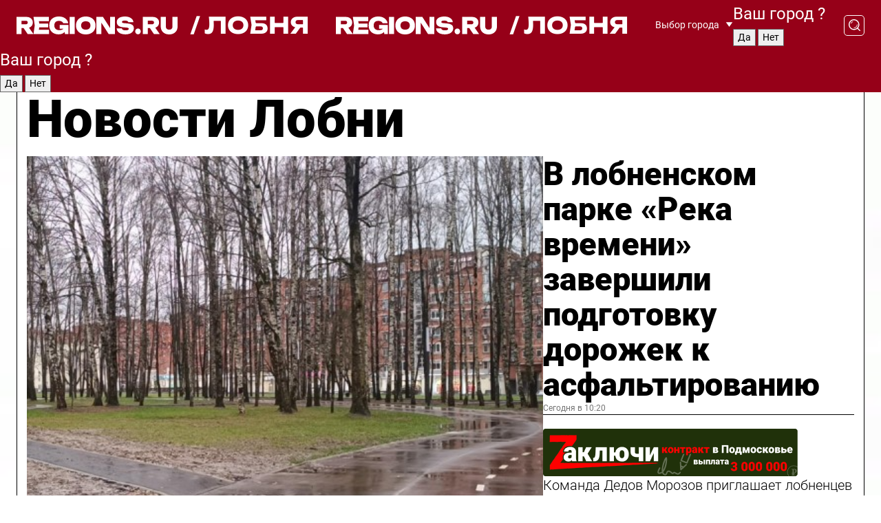

--- FILE ---
content_type: text/html; charset=UTF-8
request_url: https://regions.ru/lobnya
body_size: 18318
content:
<!DOCTYPE html>
<html lang="ru">
<head>

    <meta charset="utf-8">
    <!-- <base href="/"> -->

    <title>Новости Лобни сегодня последние: самые главные и свежие происшествия и события дня</title>
    <meta name="keywords" content="">
    <meta name="description" content="Главные последние новости Лобни сегодня онлайн: самая оперативная информация круглосуточно">

    <meta name="csrf-token" content="CU8B9wqbSOaLXteBcDDhEMFJQJn4TdO0TQjQw4PE" />

    
    
    
    
    
    
    
    
    
    
    
    <meta http-equiv="X-UA-Compatible" content="IE=edge">
    <meta name="viewport" content="width=device-width, initial-scale=1, maximum-scale=1">

    <!-- Template Basic Images Start -->
    <link rel="icon" href="/img/favicon/favicon.ico">
    <link rel="apple-touch-icon" sizes="180x180" href="/img/favicon/apple-touch-icon.png">
    <!-- Template Basic Images End -->

    <!-- Custom Browsers Color Start -->
    <meta name="theme-color" content="#000">
    <!-- Custom Browsers Color End -->

    <link rel="stylesheet" href="https://regions.ru/css/main.min.css">
    <link rel="stylesheet" href="https://regions.ru/js/owl-carousel/assets/owl.carousel.min.css">
    <link rel="stylesheet" href="https://regions.ru/js/owl-carousel/assets/owl.theme.default.min.css">
    <link rel="stylesheet" href="https://regions.ru/css/custom.css?v=1764078859">

            <meta name="yandex-verification" content="1c939766cd81bf26" />
<meta name="google-site-verification" content="0vnG0Wlft2veIlSU714wTZ0kjs1vcRkXrIPCugsS9kc" />
<meta name="zen-verification" content="vlOnBo0GD4vjQazFqMHcmGcgw5TdyGjtDXLZWMcmdOiwd3HtGi66Kn5YsHnnbas9" />
<meta name="zen-verification" content="TbLqR35eMeggrFrleQbCgkqfhk5vr0ZqxHRlFZy4osbTCq7B4WQ27RqCCA3s2chu" />

<script type="text/javascript">
    (function(c,l,a,r,i,t,y){
        c[a]=c[a]||function(){(c[a].q=c[a].q||[]).push(arguments)};
        t=l.createElement(r);t.async=1;t.src="https://www.clarity.ms/tag/"+i;
        y=l.getElementsByTagName(r)[0];y.parentNode.insertBefore(t,y);
    })(window, document, "clarity", "script", "km2s2rvk59");
</script>

<!-- Yandex.Metrika counter -->
<script type="text/javascript" >
    (function(m,e,t,r,i,k,a){m[i]=m[i]||function(){(m[i].a=m[i].a||[]).push(arguments)};
        m[i].l=1*new Date();
        for (var j = 0; j < document.scripts.length; j++) {if (document.scripts[j].src === r) { return; }}
        k=e.createElement(t),a=e.getElementsByTagName(t)[0],k.async=1,k.src=r,a.parentNode.insertBefore(k,a)})
    (window, document, "script", "https://mc.yandex.ru/metrika/tag.js", "ym");

    ym(96085658, "init", {
        clickmap:true,
        trackLinks:true,
        accurateTrackBounce:true,
        webvisor:true
    });

            ym(25388663, "init", {
            clickmap: true,
            trackLinks: true,
            accurateTrackBounce: true
        });
    </script>
<noscript>
    <div>
        <img src="https://mc.yandex.ru/watch/96085658" style="position:absolute; left:-9999px;" alt="" />

                    <img src="https://mc.yandex.ru/watch/25388663" style="position:absolute; left:-9999px;" alt="" />
            </div>
</noscript>
<!-- /Yandex.Metrika counter -->

<!-- Top.Mail.Ru counter -->
<script type="text/javascript">
    var _tmr = window._tmr || (window._tmr = []);
    _tmr.push({id: "3513779", type: "pageView", start: (new Date()).getTime()});
    (function (d, w, id) {
        if (d.getElementById(id)) return;
        var ts = d.createElement("script"); ts.type = "text/javascript"; ts.async = true; ts.id = id;
        ts.src = "https://top-fwz1.mail.ru/js/code.js";
        var f = function () {var s = d.getElementsByTagName("script")[0]; s.parentNode.insertBefore(ts, s);};
        if (w.opera == "[object Opera]") { d.addEventListener("DOMContentLoaded", f, false); } else { f(); }
    })(document, window, "tmr-code");
</script>
<noscript><div><img src="https://top-fwz1.mail.ru/counter?id=3513779;js=na" style="position:absolute;left:-9999px;" alt="Top.Mail.Ru" /></div></noscript>
<!-- /Top.Mail.Ru counter -->

<script defer src="https://setka.news/scr/versioned/bundle.0.0.3.js"></script>
<link href="https://setka.news/scr/versioned/bundle.0.0.3.css" rel="stylesheet" />

<script>window.yaContextCb=window.yaContextCb||[]</script>
<script src="https://yandex.ru/ads/system/context.js" async></script>

    
    
    <script>
        if( window.location.href.includes('smi2')
            || window.location.href.includes('setka')
            || window.location.href.includes('adwile')
            || window.location.href.includes('24smi') ){

            window.yaContextCb.push(() => {
                Ya.Context.AdvManager.render({
                    "blockId": "R-A-16547837-5",
                    "renderTo": "yandex_rtb_R-A-16547837-5"
                })
            })

        }
    </script>
</head>


<body data-city-id="18" class="region silver_ponds" style="">



<!-- Custom HTML -->
<header class="fixed">
    <div class="container">
        <div class="outer region">
                            <a href="/lobnya/" class="logo desktop">
                    <img src="/img/logo.svg" alt="" class="logo-short" />
                    
                    <span class="logo-region">
                        / Лобня
                    </span>
                </a>

                <a href="/lobnya/" class="logo mobile">
                    <img src="/img/logo.svg" alt="" class="logo-short" />
                        
                    <span class="logo-region">
                        / Лобня
                    </span>
                </a>
            

            <a href="#" class="mmenu-opener d-block d-lg-none" id="mmenu-opener">
                <!--<img src="/img/bars.svg" alt="">-->
            </a>

            <div class="mmenu" id="mmenu">
                <form action="/lobnya/search" class="mmenu-search">
                    <input type="text" name="query" class="search" placeholder="Поиск" />
                </form>
                <nav class="mobile-nav">
                    <ul>
                        <li><a href="/lobnya/news">Новости</a></li>
                        <li><a href="/lobnya/articles">Статьи</a></li>
                                                <li><a href="/lobnya/video">Видео</a></li>
                        <li><a href="/cities">Выбрать город</a></li>
                        <li><a href="/about">О редакции</a></li>
                        <li><a href="/vacancies">Вакансии</a></li>
                        <li><a href="/contacts">Контакты</a></li>
                    </ul>
                </nav>
                <div class="subscribe">
                    <div class="text">Подписывайтесь</div>
                    <div class="soc">
                        <!--a href="#" class="soc-item" target="_blank"><img src="/img/top-yt.svg" alt=""></a-->
                        <a href="https://vk.com/regionsru" class="soc-item" target="_blank"><img src="/img/top-vk.svg" alt=""></a>
                        <a href="https://ok.ru/regionsru" target="_blank" class="soc-item"><img src="/img/top-ok.svg" alt=""></a>
                        
                        <a href="https://dzen.ru/regions" class="soc-item" target="_blank"><img src="/img/top-dzen.svg" alt=""></a>
                        <a href="https://rutube.ru/channel/47098509/" class="soc-item" target="_blank"><img src="/img/top-rutube.svg" alt=""></a>
                    </div>
                </div>
            </div><!--mmenu-->

            <div class="right d-none d-lg-flex">
                <div>
    <a class="choose-city" href="#" id="choose-city">
        Выбор города
    </a>

    <form class="city-popup" id="city-popup" action="#">
        <div class="title">
            Введите название вашего города или выберите из списка:
        </div>
        <input id="searchCity" class="search-input" onkeyup="search_city()" type="text" name="city" placeholder="Введите название города..." />

        <ul id='list' class="list">
            <li class="cities" data-city="/">Главная страница</li>

                            <li class="cities" data-city="balashikha">Балашиха</li>
                            <li class="cities" data-city="bronnitsy">Бронницы</li>
                            <li class="cities" data-city="vidnoe">Видное</li>
                            <li class="cities" data-city="volokolamsk">Волоколамск</li>
                            <li class="cities" data-city="voskresensk">Воскресенск</li>
                            <li class="cities" data-city="dmitrov">Дмитров</li>
                            <li class="cities" data-city="dolgoprudny">Долгопрудный</li>
                            <li class="cities" data-city="domodedovo">Домодедово</li>
                            <li class="cities" data-city="dubna">Дубна</li>
                            <li class="cities" data-city="egorievsk">Егорьевск</li>
                            <li class="cities" data-city="zhukovsky">Жуковский</li>
                            <li class="cities" data-city="zaraisk">Зарайск</li>
                            <li class="cities" data-city="istra">Истра</li>
                            <li class="cities" data-city="kashira">Кашира</li>
                            <li class="cities" data-city="klin">Клин</li>
                            <li class="cities" data-city="kolomna">Коломна</li>
                            <li class="cities" data-city="korolev">Королев</li>
                            <li class="cities" data-city="kotelniki">Котельники</li>
                            <li class="cities" data-city="krasnogorsk">Красногорск</li>
                            <li class="cities" data-city="lobnya">Лобня</li>
                            <li class="cities" data-city="lospetrovsky">Лосино-Петровский</li>
                            <li class="cities" data-city="lotoshino">Лотошино</li>
                            <li class="cities" data-city="lukhovitsy">Луховицы</li>
                            <li class="cities" data-city="lytkarino">Лыткарино</li>
                            <li class="cities" data-city="lyubertsy">Люберцы</li>
                            <li class="cities" data-city="mozhaisk">Можайск</li>
                            <li class="cities" data-city="mytischi">Мытищи</li>
                            <li class="cities" data-city="naro-fominsk">Наро-Фоминск</li>
                            <li class="cities" data-city="noginsk">Ногинск</li>
                            <li class="cities" data-city="odintsovo">Одинцово</li>
                            <li class="cities" data-city="orekhovo-zuevo">Орехово-Зуево</li>
                            <li class="cities" data-city="pavlposad">Павловский Посад</li>
                            <li class="cities" data-city="podolsk">Подольск</li>
                            <li class="cities" data-city="pushkino">Пушкино</li>
                            <li class="cities" data-city="ramenskoe">Раменское</li>
                            <li class="cities" data-city="reutov">Реутов</li>
                            <li class="cities" data-city="ruza">Руза</li>
                            <li class="cities" data-city="sergposad">Сергиев Посад</li>
                            <li class="cities" data-city="serprudy">Серебряные Пруды</li>
                            <li class="cities" data-city="serpuhov">Серпухов</li>
                            <li class="cities" data-city="solnechnogorsk">Солнечногорск</li>
                            <li class="cities" data-city="stupino">Ступино</li>
                            <li class="cities" data-city="taldom">Талдом</li>
                            <li class="cities" data-city="fryazino">Фрязино</li>
                            <li class="cities" data-city="khimki">Химки</li>
                            <li class="cities" data-city="chernogolovka">Черноголовка</li>
                            <li class="cities" data-city="chekhov">Чехов</li>
                            <li class="cities" data-city="shatura">Шатура</li>
                            <li class="cities" data-city="shakhovskaya">Шаховская</li>
                            <li class="cities" data-city="schelkovo">Щелково</li>
                            <li class="cities" data-city="elektrostal">Электросталь</li>
                    </ul>
        <div class="show-all" id="show-all">
            <img src="/img/show-all.svg" alt="">
        </div>
    </form>
</div>

                <div class="city-confirm js-city-confirm">
                    <h4>Ваш город <span></span>?</h4>
                    <div class="buttons-row">
                        <input type="button" value="Да" class="js-city-yes" />
                        <input type="button" value="Нет" class="js-city-no" />
                    </div>

                                    </div>

                <a class="search" href="#" id="search-opener">
						<span class="search-icon">
							<img src="/img/magnifier.svg" alt="" />
							<img src="/img/magnifier.svg" alt="" />
						</span>
                </a>
                <form action="/lobnya/search" id="search-form" class="search-form">
                    <input id="search" class="search-input" type="text" name="query" placeholder="Что ищете?" />
                </form>
            </div>


        </div>
    </div>

    <div class="mobile-popup">
        <div class="city-confirm js-city-confirm">
            <h4>Ваш город <span></span>?</h4>
            <div class="buttons-row">
                <input type="button" value="Да" class="js-city-yes" />
                <input type="button" value="Нет" class="js-city-mobile-no" />
            </div>
        </div>
    </div>
</header>


<div class="container">
    <div id="yandex_rtb_R-A-16547837-5"></div>

            <nav class="nav-bar border-left border-right border-bottom" role="navigation" id="nav-bar">
    <ul class="nav-menu ul-style">
        <!--li class="item online">
            <a href="#" class="nav-link">Срочно</a>
        </li-->

                    <!--li class="item header">
                <h1>Новости Лобни сегодня последние: самые главные и свежие происшествия и события дня</h1>
            </li-->
                <li class="item nav-wrapper">
            <ul class="nav-sections ul-style">
                <li class="item sections-item">
                    <a href="/lobnya/news" class="nav-link ttu">Новости</a>
                </li>

                <li class="item sections-item">
                    <a href="/lobnya/articles" class="nav-link ttu">Статьи</a>
                </li>
                                <li class="item sections-item">
                    <a href="/lobnya/video" class="nav-link ttu">Видео</a>
                </li>

                
                                                                                        <li class="item sections-item">
                                <a href="/lobnya/obschestvo" class="nav-link">Общество</a>
                            </li>
                                                                                                <li class="item sections-item">
                                <a href="/lobnya/proisshestviya" class="nav-link">Происшествия</a>
                            </li>
                                                                                                <li class="item sections-item">
                                <a href="/lobnya/transport" class="nav-link">Транспорт</a>
                            </li>
                                                                                                <li class="item sections-item">
                                <a href="/lobnya/stroitelstvo" class="nav-link">Строительство</a>
                            </li>
                                                                                                                                                                                                                                                                                                                                                                                                                                                                                                                                                                                                                                                                                                                                                                                                        </ul>
        </li><!--li-->
        <li class="item more" id="more-opener">
            <a href="#" class="nav-link">Еще</a>
        </li>
    </ul>

    <div class="more-popup" id="more-popup">
                    <nav class="categories">
                <ul>
                                            <li>
                            <a href="/lobnya/obschestvo">Общество</a>
                        </li>
                                            <li>
                            <a href="/lobnya/proisshestviya">Происшествия</a>
                        </li>
                                            <li>
                            <a href="/lobnya/transport">Транспорт</a>
                        </li>
                                            <li>
                            <a href="/lobnya/stroitelstvo">Строительство</a>
                        </li>
                                            <li>
                            <a href="/lobnya/blagoustroystvo">Благоустройство</a>
                        </li>
                                            <li>
                            <a href="/lobnya/geroi-svo">Герои СВО</a>
                        </li>
                                            <li>
                            <a href="/lobnya/ofitsialno">Официально</a>
                        </li>
                                            <li>
                            <a href="/lobnya/blog">Блог</a>
                        </li>
                                            <li>
                            <a href="/lobnya/ekonomika">Экономика</a>
                        </li>
                                            <li>
                            <a href="/lobnya/aktualno">Актуально</a>
                        </li>
                                            <li>
                            <a href="/lobnya/bezopasnost">Безопасность</a>
                        </li>
                                            <li>
                            <a href="/lobnya/kultura">Культура</a>
                        </li>
                                            <li>
                            <a href="/lobnya/novosti">Новости</a>
                        </li>
                                            <li>
                            <a href="/lobnya/dorogi">Дороги</a>
                        </li>
                                            <li>
                            <a href="/lobnya/ekologiya">Экология</a>
                        </li>
                                            <li>
                            <a href="/lobnya/zhkh">ЖКХ</a>
                        </li>
                                            <li>
                            <a href="/lobnya/obrazovanie">Образование</a>
                        </li>
                                            <li>
                            <a href="/lobnya/soczaschita">Общество</a>
                        </li>
                                            <li>
                            <a href="/lobnya/sport">Спорт</a>
                        </li>
                                            <li>
                            <a href="/lobnya/zdravoohranenie">Здравоохранение</a>
                        </li>
                                    </ul>
            </nav>
        
        <nav class="bottom-nav">
            <ul>
                <li><a href="/about">О редакции</a></li>
                <li><a href="/lobnya/authors">Авторы</a></li>
                <li><a href="/media-kit">Рекламодателям</a></li>
                <li><a href="/contacts">Контактная информация</a></li>
                <li><a href="/privacy-policy">Политика конфиденциальности</a></li>
            </ul>
        </nav>

        <div class="subscribe">
            <div class="text">Подписывайтесь</div>
            <div class="soc">
                <!--a href="#" class="soc-item" target="_blank"><img src="/img/top-yt.svg" alt=""></a-->
                <a href="https://vk.com/regionsru" class="soc-item" target="_blank"><img src="/img/top-vk.svg" alt=""></a>
                <a href="https://ok.ru/regionsru" target="_blank" class="soc-item"><img src="/img/top-ok.svg" alt=""></a>
                                <a href="https://dzen.ru/regions" class="soc-item" target="_blank"><img src="/img/top-dzen.svg" alt=""></a>
                <a href="https://rutube.ru/channel/47098509/" class="soc-item" target="_blank"><img src="/img/top-rutube.svg" alt=""></a>
                <a href="https://max.ru/regions" class="soc-item" target="_blank">
                    <img src="/img/top-max.svg" alt="">
                </a>
            </div>
        </div>
    </div>
</nav>
    
    
    <div class="zones border-left border-right">
        <div class="site-header">
            <h1>Новости Лобни</h1>
        </div>

        <div class="region-page">
                            <div class="article big-story">
                    <a class="image" href="/lobnya/obschestvo/v-lobnenskom-reka-vremeni-zavershili-podgotovku-dorozhek-k-asfaltirovaniyu">
                        <img src="https://storage.yandexcloud.net/regions/posts/media/thumbnails/2025/11/medium/y76mHDmqIVSD2jrtNV0Nebdov8HRYP1ADoBm02dj.jpg" class="article-image" alt="В лобненском парке «Река времени» завершили подготовку дорожек к асфальтированию" />
                    </a>
                    <div class="right border-bottom">
                        <a href="/lobnya/obschestvo/v-lobnenskom-reka-vremeni-zavershili-podgotovku-dorozhek-k-asfaltirovaniyu" class="headline">В лобненском парке «Река времени» завершили подготовку дорожек к асфальтированию</a>
                        <div class="update">
                            Сегодня в 10:20
                        </div>
                        <div class="related-items">
                            <div class="zakluchi-banner mobile">
                                <a href="https://контрактмо.рф" target="_blank">
                                    <img src="/images/banners/zakluchi-mobile.png" alt="" />
                                </a>
                            </div>


                                                                                                                                                            <div class="item">
                                        <a href="/lobnya/kultura/komanda-dedov-morozov-priglashaet-lobnentsev-na-torzhestvennye-meropriyatiya" class="name">Команда Дедов Морозов приглашает лобненцев на торжественные мероприятия</a>
                                        <span class="update">Сегодня в 11:35</span>
                                    </div>
                                                                                                                                <div class="item">
                                        <a href="/lobnya/stroitelstvo/sohranyat-akustiku-v-dk-lugovaya-nachali-preobrazhenie-zritelnogo-zala" class="name">Сохранят акустику: в ДК «Луговая» начали преображение зрительного зала</a>
                                        <span class="update">Сегодня в 09:00</span>
                                    </div>
                                                                                    </div>
                    </div>
                </div><!--big-story-->
            
            <div class="feedback-modal-success-wrapper js-feedback-success">
    <div class="feedback-modal-success-wrapper__result">
        <div class="feedback-modal-success-wrapper__result-text">
            Ваше обращение принято. <br /> Мы рассмотрим его в ближайшее время.
        </div>
        <div class="feedback-modal-success-wrapper__result-btn js-hide-feedback-success-btn">
            Закрыть
        </div>
    </div>
</div>


<div class="feedback-modal-form-wrapper js-feedback-form">
    <h3>Опишите проблему</h3>

    <form
        id="feedback-form"
        method="post"
        action="https://regions.ru/feedback"
    >
        <input type="hidden" name="site_id" value="18" />

        <textarea name="comment" id="comment" placeholder=""></textarea>

        <div class="js-upload-wrap">
            <div id="files">

            </div>

            <div class="feedback-modal-form-wrapper__row feedback-modal-form-wrapper__add-file">
                <svg width="23" height="24" viewBox="0 0 23 24" fill="none" xmlns="http://www.w3.org/2000/svg">
                    <path d="M10.7802 6.91469C10.4604 7.25035 9.88456 7.25035 9.56467 6.91469C9.24478 6.57902 9.24478 5.97483 9.56467 5.63916L13.2754 1.74545C14.363 0.604196 15.8345 0 17.306 0C20.4409 0 23 2.68531 23 5.97483C23 7.51888 22.4242 9.06294 21.3366 10.2042L17.306 14.4336C16.2184 15.5748 14.8108 16.179 13.3394 16.179C11.2921 16.179 9.5007 15.0378 8.47705 13.2923C8.22114 12.8895 8.02921 12.4196 7.90125 11.9497C7.7733 11.4797 8.02921 10.9427 8.47705 10.8084C8.9249 10.6741 9.43672 10.9427 9.56467 11.4126C9.62865 11.7483 9.75661 12.0168 9.94854 12.3524C10.6523 13.5608 11.9319 14.3664 13.2754 14.3664C14.299 14.3664 15.2587 13.9636 16.0264 13.2252L20.057 8.9958C20.8248 8.19021 21.2086 7.11608 21.2086 6.10909C21.2086 3.82657 19.4812 2.01399 17.306 2.01399C16.2823 2.01399 15.3227 2.41678 14.5549 3.22238L10.8442 7.11608L10.7802 6.91469ZM12.2517 17.0517L8.54103 20.9455C7.00556 22.5566 4.51043 22.5566 2.97497 20.9455C1.4395 19.3343 1.4395 16.7161 2.97497 15.1049L7.00556 10.8755C7.7733 10.0699 8.79694 9.66713 9.75661 9.66713C10.7163 9.66713 11.7399 10.0699 12.5076 10.8755C12.7636 11.1441 12.9555 11.4126 13.0834 11.6811C13.2754 11.9497 13.4033 12.2853 13.4673 12.621C13.5953 13.0909 14.1071 13.4266 14.5549 13.2252C15.0028 13.0909 15.2587 12.5538 15.1307 12.0839C15.0028 11.614 14.8108 11.1441 14.5549 10.7413C14.299 10.3385 14.0431 9.93567 13.7232 9.6C12.6356 8.45874 11.1641 7.85455 9.69263 7.85455C8.22114 7.85455 6.74965 8.45874 5.66203 9.6L1.63143 13.8294C-0.543811 16.1119 -0.543811 19.9385 1.63143 22.2881C3.80668 24.5706 7.38943 24.5706 9.56467 22.2881L13.2754 18.3944C13.5953 18.0587 13.5953 17.4545 13.2754 17.1189C12.8915 16.7832 12.3797 16.7832 11.9958 17.1189L12.2517 17.0517Z" fill="#960018"/>
                </svg>

                <div class="file-load-area">
                    <label>
                        <input id="fileupload" data-url="https://regions.ru/feedback/upload" data-target="files" name="file" type="file" style="display: none">
                        Добавить фото или видео
                    </label>
                </div>
                <div class="file-loader">
                    <div class="lds-ring"><div></div><div></div><div></div><div></div></div>
                </div>
            </div>
        </div>

        <div class="feedback-modal-form-wrapper__row">
            <label for="category_id">Тема:</label>
            <select name="category_id" id="category_id">
                <option value="">Выберите тему</option>
                                    <option value="1">Дороги</option>
                                    <option value="15">Блог</option>
                                    <option value="2">ЖКХ</option>
                                    <option value="3">Благоустройство</option>
                                    <option value="4">Здравоохранение</option>
                                    <option value="5">Социальная сфера</option>
                                    <option value="6">Общественный транспорт</option>
                                    <option value="7">Строительство</option>
                                    <option value="8">Торговля</option>
                                    <option value="9">Мусор</option>
                                    <option value="10">Образование</option>
                                    <option value="11">Бизнес</option>
                                    <option value="12">Другое</option>
                            </select>
        </div>

        <div class="feedback-modal-form-wrapper__row">
            <label>Ваши данные:</label>

            <div class="feedback-modal-form-wrapper__incognito">
                <input type="checkbox" name="incognito" id="incognito" />
                <label for="incognito">Остаться инкогнито</label>
            </div>
        </div>

        <div class="js-feedback-from-personal-wrapper">
            <div class="feedback-modal-form-wrapper__row">
                <input type="text" name="name" id="name" placeholder="ФИО" />
            </div>

            <div class="feedback-modal-form-wrapper__row">
                <input type="text" name="phone" id="phone" placeholder="Телефон" />
            </div>

            <div class="feedback-modal-form-wrapper__row">
                <input type="email" name="email" id="email" placeholder="E-mail" />
            </div>
        </div>

        <div class="feedback-modal-form-wrapper__row">
            <input type="submit" value="Отправить" />
            <input type="reset" class="js-hide-feedback-form-btn" value="Отменить" />
        </div>
    </form>
</div>

<script id="template-upload-file" type="text/html">
    <div class="feedback-modal-form-wrapper__file">
        <input type="hidden" name="files[]" value="${_id}" />

        <div class="feedback-modal-form-wrapper__file-ico">
            <svg id="Layer_1" style="enable-background:new 0 0 512 512;" version="1.1" viewBox="0 0 512 512" xml:space="preserve" xmlns="http://www.w3.org/2000/svg" xmlns:xlink="http://www.w3.org/1999/xlink"><path d="M399.3,168.9c-0.7-2.9-2-5-3.5-6.8l-83.7-91.7c-1.9-2.1-4.1-3.1-6.6-4.4c-2.9-1.5-6.1-1.6-9.4-1.6H136.2  c-12.4,0-23.7,9.6-23.7,22.9v335.2c0,13.4,11.3,25.9,23.7,25.9h243.1c12.4,0,21.2-12.5,21.2-25.9V178.4  C400.5,174.8,400.1,172.2,399.3,168.9z M305.5,111l58,63.5h-58V111z M144.5,416.5v-320h129v81.7c0,14.8,13.4,28.3,28.1,28.3h66.9  v210H144.5z"/></svg>
        </div>
        <div class="feedback-modal-form-wrapper__file-text">
            ${name}
        </div>
        <div class="feedback-modal-form-wrapper__file-del js-feedback-delete-file">
            <svg style="enable-background:new 0 0 36 36;" version="1.1" viewBox="0 0 36 36" xml:space="preserve" xmlns="http://www.w3.org/2000/svg" xmlns:xlink="http://www.w3.org/1999/xlink"><style type="text/css">
                    .st0{fill:#960018;}
                    .st1{fill:none;stroke:#960018;stroke-width:2.0101;stroke-linejoin:round;stroke-miterlimit:10;}
                    .st2{fill:#960018;}
                    .st3{fill-rule:evenodd;clip-rule:evenodd;fill:#960018;}
                </style><g id="Layer_1"/><g id="icons"><path class="st0" d="M6.2,3.5L3.5,6.2c-0.7,0.7-0.7,1.9,0,2.7l9.2,9.2l-9.2,9.2c-0.7,0.7-0.7,1.9,0,2.7l2.6,2.6   c0.7,0.7,1.9,0.7,2.7,0l9.2-9.2l9.2,9.2c0.7,0.7,1.9,0.7,2.7,0l2.6-2.6c0.7-0.7,0.7-1.9,0-2.7L23.3,18l9.2-9.2   c0.7-0.7,0.7-1.9,0-2.7l-2.6-2.6c-0.7-0.7-1.9-0.7-2.7,0L18,12.7L8.8,3.5C8.1,2.8,6.9,2.8,6.2,3.5z" id="close_1_"/></g></svg>
        </div>
    </div>
</script>

            <div class="zone zone-region">
                <div class="zone-left">
                    <div class="zone-cites">

                        <div class="zakluchi-banner desktop">
                            <a href="https://контрактмо.рф" target="_blank">
                                <img src="/images/banners/zakluchi-desktop.png" alt="" />
                            </a>
                        </div>

                                                    <h2 class="section-heading">
                                Цитаты <span>дня</span>
                            </h2>
                            <div class="quotes">
                                                                    <div class="item">
                                        <div class="top">
                                            <a href="https://regions.ru/lobnya/stroitelstvo/sohranyat-akustiku-v-dk-lugovaya-nachali-preobrazhenie-zritelnogo-zala" class="author-name">директор Дома культуры «Луговая»</a>
                                            <div class="regalia">Алексей Лопасов</div>
                                        </div>
                                        <a class="name" href="https://regions.ru/lobnya/stroitelstvo/sohranyat-akustiku-v-dk-lugovaya-nachali-preobrazhenie-zritelnogo-zala">
                                            «Наш зал — один из лучших в городе по акустике. Поэтому мы постараемся сохранить его акустические свойства, а возможно, даже улучшить их»
                                        </a>
                                    </div><!--item-->
                                                                    <div class="item">
                                        <div class="top">
                                            <a href="https://regions.ru/lobnya/kultura/pesnya-i-tanets-utrennie-zvezdy-gotovyat-krasochnyy-nomer-k-festivalyu-v-koroleve" class="author-name">Светлана Бойцова</a>
                                            <div class="regalia">руководитель ансамбля «Утренние звезды»</div>
                                        </div>
                                        <a class="name" href="https://regions.ru/lobnya/kultura/pesnya-i-tanets-utrennie-zvezdy-gotovyat-krasochnyy-nomer-k-festivalyu-v-koroleve">
                                            «Мы подготовили не просто песню, а с танцем, чтобы выступление было интересным и красочным»
                                        </a>
                                    </div><!--item-->
                                                            </div>
                        
                                                </div>


                </div>

                <div class="zone-center">
                    <h2 class="section-heading accent">
                        Статьи
                    </h2>

                    <div class="region-stories">
                                                                                                                        <div class="article">
                                        <a href="/lobnya/zdravoohranenie/diabet-ne-bolit-pochemu-tak-vazhno-regulyarno-proveryat-uroven-sahara-v-krovi" class="image">
                                            <img src="https://storage.yandexcloud.net/regions/posts/media/thumbnails/2025/11/small/uq63fkwuWOqT2iEcx6lcRxwzMG6v1yXx3dFBNCYB.jpg" alt="Диабет не болит: почему так важно регулярно проверять уровень сахара в крови">
                                        </a>
                                        <div class="article-right">
                                            <a class="category" href="/lobnya/zdravoohranenie">Здравоохранение</a>
                                            <a href="/lobnya/zdravoohranenie/diabet-ne-bolit-pochemu-tak-vazhno-regulyarno-proveryat-uroven-sahara-v-krovi" class="headline">Диабет не болит: почему так важно регулярно проверять уровень сахара в крови</a>
                                            <div class="update">17 ноября в 15:04</div>
                                        </div>
                                    </div>
                                                                                                                                <div class="article">
                                        <a href="/lobnya/obschestvo/zvezdopad-v-noyabrskom-nebe-chem-vyzvany-yarkie-meteory-i-kogda-ih-luchshe-vsego-nablyudat" class="image">
                                            <img src="https://storage.yandexcloud.net/regions/posts/media/thumbnails/2025/11/small/uHiT7blkpw4RcgaT4gnXfiW9KxsNy8opHXZXuehk.jpg" alt="Звездопад в ноябрьском небе: чем вызваны яркие метеоры и когда их лучше всего наблюдать">
                                        </a>
                                        <div class="article-right">
                                            <a class="category" href="/lobnya/obschestvo">Общество</a>
                                            <a href="/lobnya/obschestvo/zvezdopad-v-noyabrskom-nebe-chem-vyzvany-yarkie-meteory-i-kogda-ih-luchshe-vsego-nablyudat" class="headline">Звездопад в ноябрьском небе: чем вызваны яркие метеоры и когда их лучше всего наблюдать</a>
                                            <div class="update">8 ноября в 11:23</div>
                                        </div>
                                    </div>
                                                                                                        </div>
                </div>

                                    <div class="zone-right">
                        <div class="zone-news">
                            <h2 class="section-heading">
                                <span>Новости</span>
                            </h2>
                            <div class="small-stories">
                                                                    <div class="story article">
                                        <a class="category" href="/lobnya/kultura">Культура</a>
                                        <a class="headline" href="/lobnya/kultura/direktor-lobnenskoy-bibliotechnoy-sistemy-prinyala-uchastie-v-professionalnom-intensive">Директор лобненской библиотечной системы приняла участие в профессиональном интенсиве</a>
                                        <div class="update">Сегодня в 15:27</div>
                                    </div>
                                                                    <div class="story article">
                                        <a class="category" href="/lobnya/ekonomika">Экономика</a>
                                        <a class="headline" href="/lobnya/ekonomika/v-lobne-otkryli-proizvodstvenno-logisticheskiy-kompleks-ptitsefabriki">В Лобне открыли производственно-логистический комплекс птицефабрики</a>
                                        <div class="update">Сегодня в 14:40</div>
                                    </div>
                                                                    <div class="story article">
                                        <a class="category" href="/lobnya/kultura">Культура</a>
                                        <a class="headline" href="/lobnya/kultura/novogodnyaya-atmosfera-v-torgovyh-tsentrah-kakie-zamechaniya-sdelala-glava-lobni">Новогодняя атмосфера в торговых центрах: какие замечания сделала глава Лобни</a>
                                        <div class="update">Сегодня в 14:23</div>
                                    </div>
                                                            </div>
                        </div>
                    </div>
                            </div>

                            <div class="horizontal-stories">
                    <h2 class="main-category">
                        Главное за неделю
                    </h2>
                    <div class="small-stories horizontal">
                                                    <div class="story article">
                                <a class="image" href="/lobnya/stroitelstvo/novaya-tochka-rosta-na-karte-kak-krasnopolyanskaya-ptitsefabrika-izmenit-prodovolstvennuyu-bezopasnost-podmoskovya">
                                    <img src="https://storage.yandexcloud.net/regions/posts/media/thumbnails/2025/11/small/pM6pweyUlEPx4LjXx2DJNSitmeo65tTVCqBI29ui.jpg" alt="Новая точка роста на карте Лобни: как Краснополянская птицефабрика изменит продовольственную безопасность Подмосковья">
                                </a>
                                <a class="category" href="/lobnya/stroitelstvo">Строительство</a>
                                <a class="headline" href="/lobnya/stroitelstvo/novaya-tochka-rosta-na-karte-kak-krasnopolyanskaya-ptitsefabrika-izmenit-prodovolstvennuyu-bezopasnost-podmoskovya">Новая точка роста на карте Лобни: как Краснополянская птицефабрика изменит продовольственную безопасность Подмосковья</a>
                                <div class="update">19 ноября в 09:10</div>
                            </div><!--story-->
                                                    <div class="story article">
                                <a class="image" href="/lobnya/zdravoohranenie/v-lobnenskoy-bolnitse-vpervye-proveli-noch-dispanserizatsii-dlya-zanyatyh-gorozhan">
                                    <img src="https://storage.yandexcloud.net/regions/posts/media/thumbnails/2025/11/small/QIdDukI9uPpkDZqJG7krR3ODhFTnVgDKW7WmOPGz.jpg" alt="В Лобненской больнице впервые провели «Ночь диспансеризации» для занятых горожан">
                                </a>
                                <a class="category" href="/lobnya/zdravoohranenie">Здравоохранение</a>
                                <a class="headline" href="/lobnya/zdravoohranenie/v-lobnenskoy-bolnitse-vpervye-proveli-noch-dispanserizatsii-dlya-zanyatyh-gorozhan">В Лобненской больнице впервые провели «Ночь диспансеризации» для занятых горожан</a>
                                <div class="update">22 ноября в 16:19</div>
                            </div><!--story-->
                                                    <div class="story article">
                                <a class="image" href="/lobnya/zhkh/planovye-raboty-na-elektrosetyah-v-lobne-proydut-21-noyabrya-s-0930-do-1030">
                                    <img src="https://storage.yandexcloud.net/regions/posts/media/thumbnails/2025/11/small/5bxqiHdcwgyUYRIq7Kn9kVtAZfnatw7z6qKRa7xz.jpg" alt="Плановые работы на электросетях в Лобне пройдут 21 ноября: где и когда включат свет">
                                </a>
                                <a class="category" href="/lobnya/zhkh">ЖКХ</a>
                                <a class="headline" href="/lobnya/zhkh/planovye-raboty-na-elektrosetyah-v-lobne-proydut-21-noyabrya-s-0930-do-1030">Плановые работы на электросетях в Лобне пройдут 21 ноября: где и когда включат свет</a>
                                <div class="update">20 ноября в 17:25</div>
                            </div><!--story-->
                                                    <div class="story article">
                                <a class="image" href="/lobnya/dorogi/bukinskoe-shosse-rasshiryat-do-chetyreh-polos-v-2026-godu">
                                    <img src="https://storage.yandexcloud.net/regions/posts/media/thumbnails/2025/11/small/nnt7e5LZvefObTUfXhBkUyiFLaPeakiIP5SVdXPk.jpg" alt="Букинское шоссе расширят до четырех полос в 2026 году">
                                </a>
                                <a class="category" href="/lobnya/dorogi">Дороги</a>
                                <a class="headline" href="/lobnya/dorogi/bukinskoe-shosse-rasshiryat-do-chetyreh-polos-v-2026-godu">Букинское шоссе расширят до четырех полос в 2026 году</a>
                                <div class="update">22 ноября в 09:00</div>
                            </div><!--story-->
                                            </div>
                </div><!--horizontal-->
            
            <div class="big-promo">
        <a class="promo-pic" href="https://контрактмо.рф/" target="_blank">
            <img src="https://storage.yandexcloud.net/regions/posts/media/covers/2025/05/1jTqwuZ6vhhcOVtLL9OyZAWBHQf4YEYMfxKQ66PE.png" alt="Контрактники май 2025">
        </a>
    </div>

            
                            <div class="horizontal-stories">
                    <h2 class="main-category">
                        Все новости
                    </h2>

                    <div class="small-stories horizontal">
                                                    <div class="story article">
                                <a class="image" href="/lobnya/stroitelstvo/v-lobnenskoy-shkole-4-zavershayut-ustanovku-sistemy-kontrolya-dostupa">
                                    <img src="https://storage.yandexcloud.net/regions/posts/media/thumbnails/2025/11/small/1g12waMVcIFHaZZtB0o5V2ykYRbtpblGdE0VBYZM.jpg" alt="В лобненской школе №4 завершают установку системы контроля доступа">
                                </a>
                                <a class="category" href="/lobnya/stroitelstvo">Строительство</a>
                                <a class="headline" href="/lobnya/stroitelstvo/v-lobnenskoy-shkole-4-zavershayut-ustanovku-sistemy-kontrolya-dostupa">В лобненской школе №4 завершают установку системы контроля доступа</a>
                                <div class="update">Сегодня в 13:15</div>
                            </div><!--story-->
                                                    <div class="story article">
                                <a class="image" href="/lobnya/transport/trotuary-znaki-ekrany-i-nikakih-probok-chto-zhdet-lobnyu-na-severnom-podezde-k-kontsu-2025-goda">
                                    <img src="https://storage.yandexcloud.net/regions/posts/media/thumbnails/2025/11/small/wh3GuMpwTGxUAIAurql4CVJlQ0UfUddpbplCHccf.jpg" alt="Тротуары, знаки, экраны — и никаких пробок: что ждет Лобню на Северном подъезде к концу 2025 года">
                                </a>
                                <a class="category" href="/lobnya/transport">Транспорт</a>
                                <a class="headline" href="/lobnya/transport/trotuary-znaki-ekrany-i-nikakih-probok-chto-zhdet-lobnyu-na-severnom-podezde-k-kontsu-2025-goda">Тротуары, знаки, экраны — и никаких пробок: что ждет Лобню на Северном подъезде к концу 2025 года</a>
                                <div class="update">Сегодня в 13:14</div>
                            </div><!--story-->
                                                    <div class="story article">
                                <a class="image" href="/lobnya/zhkh/na-ulitsah-lenina-i-chehova-vremenno-prekraschena-podacha-otopleniya">
                                    <img src="https://storage.yandexcloud.net/regions/posts/media/thumbnails/2025/11/small/F8PFskoJZ7Xgdj3JMyM50j1Gj57xuo18X9TCgNet.jpg" alt="На улицах Ленина и Чехова временно прекращена подача отопления">
                                </a>
                                <a class="category" href="/lobnya/zhkh">ЖКХ</a>
                                <a class="headline" href="/lobnya/zhkh/na-ulitsah-lenina-i-chehova-vremenno-prekraschena-podacha-otopleniya">На улицах Ленина и Чехова временно прекращена подача отопления</a>
                                <div class="update">Сегодня в 12:21</div>
                            </div><!--story-->
                                                    <div class="story article">
                                <a class="image" href="/lobnya/kultura/breyk-dans-i-skandinavskaya-hodba-zhiteley-lobni-priglashayut-prinyat-uchastie-v-aktivnostyah">
                                    <img src="https://storage.yandexcloud.net/regions/posts/media/thumbnails/2025/11/small/RySaSoyq66T7tAYjsfXm3t1EEkIdi0peN14Oa9GQ.jpg" alt="Брейк-данс и скандинавская ходьба: жителей Лобни пригласили отдохнуть в парках">
                                </a>
                                <a class="category" href="/lobnya/kultura">Культура</a>
                                <a class="headline" href="/lobnya/kultura/breyk-dans-i-skandinavskaya-hodba-zhiteley-lobni-priglashayut-prinyat-uchastie-v-aktivnostyah">Брейк-данс и скандинавская ходьба: жителей Лобни пригласили отдохнуть в парках</a>
                                <div class="update">Сегодня в 11:47</div>
                            </div><!--story-->
                                                    <div class="story article">
                                <a class="image" href="/lobnya/obschestvo/veteranam-svo-iz-lobni-dostupna-pomosch-v-mfts-i-programma-geroi-podmoskovya">
                                    <img src="https://storage.yandexcloud.net/regions/posts/media/thumbnails/2025/11/small/C2PPzSTX891YSXhwQ4GaE48nyrtUZVNQgb42zWjj.jpg" alt="Ветеранам СВО из Лобни доступна помощь в МФЦ и программа «Герои Подмосковья»">
                                </a>
                                <a class="category" href="/lobnya/obschestvo">Общество</a>
                                <a class="headline" href="/lobnya/obschestvo/veteranam-svo-iz-lobni-dostupna-pomosch-v-mfts-i-programma-geroi-podmoskovya">Ветеранам СВО из Лобни доступна помощь в МФЦ и программа «Герои Подмосковья»</a>
                                <div class="update">Вчера в 18:35</div>
                            </div><!--story-->
                                                    <div class="story article">
                                <a class="image" href="/lobnya/kultura/vospitanniki-lobnenskoy-shkoly-iskusstv-stali-laureatami-muzykalnoy-olimpiady">
                                    <img src="https://storage.yandexcloud.net/regions/posts/media/thumbnails/2025/11/small/hEwIwmP9KNTsgqaWPpbCXl0hDHChCU3EUKeYMGdt.jpg" alt="Воспитанники Лобненской школы искусств завоевали награды на музыкальной олимпиаде">
                                </a>
                                <a class="category" href="/lobnya/kultura">Культура</a>
                                <a class="headline" href="/lobnya/kultura/vospitanniki-lobnenskoy-shkoly-iskusstv-stali-laureatami-muzykalnoy-olimpiady">Воспитанники Лобненской школы искусств завоевали награды на музыкальной олимпиаде</a>
                                <div class="update">Вчера в 17:29</div>
                            </div><!--story-->
                                                    <div class="story article">
                                <a class="image" href="/lobnya/sport/zolotye-medalisty-lobnenskie-karatisty-stali-prizerami-na-vserossiyskih-sorevnovaniyah">
                                    <img src="https://storage.yandexcloud.net/regions/posts/media/thumbnails/2025/11/small/TA2jGq13CYlCn57jffJammmOGpbbno0AmgOhUKXg.jpg" alt="Золотые медалисты: лобненские каратисты стали призерами на всероссийских соревнованиях">
                                </a>
                                <a class="category" href="/lobnya/sport">Спорт</a>
                                <a class="headline" href="/lobnya/sport/zolotye-medalisty-lobnenskie-karatisty-stali-prizerami-na-vserossiyskih-sorevnovaniyah">Золотые медалисты: лобненские каратисты стали призерами на всероссийских соревнованиях</a>
                                <div class="update">Вчера в 16:57</div>
                            </div><!--story-->
                                                    <div class="story article">
                                <a class="image" href="/lobnya/obschestvo/horoshee-nastroenie-i-zdorove-kak-plavanie-menyaet-zhizn-pozhilyh-lyudey">
                                    <img src="https://storage.yandexcloud.net/regions/posts/media/thumbnails/2025/11/small/yLCs3gZYsdkiJFlB2uJaC0oL5o46tlthyT3blrKJ.jpg" alt="Хорошее настроение и здоровье: как плавание меняет жизнь пожилых людей">
                                </a>
                                <a class="category" href="/lobnya/obschestvo">Общество</a>
                                <a class="headline" href="/lobnya/obschestvo/horoshee-nastroenie-i-zdorove-kak-plavanie-menyaet-zhizn-pozhilyh-lyudey">Хорошее настроение и здоровье: как плавание меняет жизнь пожилых людей</a>
                                <div class="update">Вчера в 16:37</div>
                            </div><!--story-->
                                                    <div class="story article">
                                <a class="image" href="/lobnya/sport/lobnenskaya-sambistka-voshla-v-troyku-silneyshih-na-pervenstve-tsfo">
                                    <img src="https://storage.yandexcloud.net/regions/posts/media/thumbnails/2025/11/small/zFS0xmNj7epkw89StSxlsxjwXm2ZMsqMWfE23hiy.jpg" alt="Лобненская самбистка вошла в тройку сильнейших на первенстве ЦФО">
                                </a>
                                <a class="category" href="/lobnya/sport">Спорт</a>
                                <a class="headline" href="/lobnya/sport/lobnenskaya-sambistka-voshla-v-troyku-silneyshih-na-pervenstve-tsfo">Лобненская самбистка вошла в тройку сильнейших на первенстве ЦФО</a>
                                <div class="update">Вчера в 15:29</div>
                            </div><!--story-->
                                                    <div class="story article">
                                <a class="image" href="/lobnya/obrazovanie/posle-kapremonta-planeta-talantov-stala-sovremennym-tsentrom-tvorchestva">
                                    <img src="https://storage.yandexcloud.net/regions/posts/media/thumbnails/2025/11/small/aCDQwd1MxzwpSk8ZQezVe7ESzADgMe8C9HiueSe1.jpg" alt="После капремонта «Планета талантов» превратилась в современный центр творчества">
                                </a>
                                <a class="category" href="/lobnya/obrazovanie">Образование</a>
                                <a class="headline" href="/lobnya/obrazovanie/posle-kapremonta-planeta-talantov-stala-sovremennym-tsentrom-tvorchestva">После капремонта «Планета талантов» превратилась в современный центр творчества</a>
                                <div class="update">Вчера в 14:22</div>
                            </div><!--story-->
                                                    <div class="story article">
                                <a class="image" href="/lobnya/obrazovanie/lider-v-obrazovanii-litsey-lobni-stal-laureatom-vserossiyskogo-konkursa">
                                    <img src="https://storage.yandexcloud.net/regions/posts/media/thumbnails/2025/11/small/GR4hPeQMi4kvqvCvqYypVtSteLWzPyUAX7a5BXAH.jpg" alt="Лидер в образовании: лицей Лобни стал лауреатом всероссийского конкурса">
                                </a>
                                <a class="category" href="/lobnya/obrazovanie">Образование</a>
                                <a class="headline" href="/lobnya/obrazovanie/lider-v-obrazovanii-litsey-lobni-stal-laureatom-vserossiyskogo-konkursa">Лидер в образовании: лицей Лобни стал лауреатом всероссийского конкурса</a>
                                <div class="update">Вчера в 13:38</div>
                            </div><!--story-->
                                                    <div class="story article">
                                <a class="image" href="/lobnya/obschestvo/stalo-izvestno-kogda-zazhgut-ogni-na-glavnoy-elke-goroda">
                                    <img src="https://storage.yandexcloud.net/regions/posts/media/thumbnails/2025/11/small/KyEp65zgTkq1mt6O79HE9vVNj7CykFNfVyXosUZM.jpg" alt="Стало известно, когда зажгут огни на главной елке города">
                                </a>
                                <a class="category" href="/lobnya/obschestvo">Общество</a>
                                <a class="headline" href="/lobnya/obschestvo/stalo-izvestno-kogda-zazhgut-ogni-na-glavnoy-elke-goroda">Стало известно, когда зажгут огни на главной елке города</a>
                                <div class="update">Вчера в 12:35</div>
                            </div><!--story-->
                                                    <div class="story article">
                                <a class="image" href="/lobnya/dorogi/gorodskie-kommunalschiki-ustranyayut-podtopleniya-i-spravlyayutsya-s-nepogodoy">
                                    <img src="https://storage.yandexcloud.net/regions/posts/media/thumbnails/2025/11/small/MpgMbhLnDZOnp27YWZnFkxNvMjDAx3IEFLrTEiH8.jpg" alt="Городские коммунальщики устраняют подтопления и справляются с непогодой">
                                </a>
                                <a class="category" href="/lobnya/dorogi">Дороги</a>
                                <a class="headline" href="/lobnya/dorogi/gorodskie-kommunalschiki-ustranyayut-podtopleniya-i-spravlyayutsya-s-nepogodoy">Городские коммунальщики устраняют подтопления и справляются с непогодой</a>
                                <div class="update">Вчера в 11:03</div>
                            </div><!--story-->
                                                    <div class="story article">
                                <a class="image" href="/lobnya/transport/iz-za-ledyanogo-dozhdya-na-stantsii-lobnya-zaderzhivayutsya-poezda-mtsd-1">
                                    <img src="https://storage.yandexcloud.net/regions/posts/media/thumbnails/2025/11/small/9cqeu9Dg2O8SnPdbpyASxz2cDz3vrWbKeaIr9a00.jpg" alt="Из-за ледяного дождя на станции Лобня задерживаются поезда МЦД-1">
                                </a>
                                <a class="category" href="/lobnya/transport">Транспорт</a>
                                <a class="headline" href="/lobnya/transport/iz-za-ledyanogo-dozhdya-na-stantsii-lobnya-zaderzhivayutsya-poezda-mtsd-1">Из-за ледяного дождя на станции Лобня задерживаются поезда МЦД-1</a>
                                <div class="update">Вчера в 10:14</div>
                            </div><!--story-->
                                                    <div class="story article">
                                <a class="image" href="/lobnya/sport/figuristy-iz-lobni-predstoyaschey-zimoy-mogut-posorevnovatsya-na-festivale-hrustalnyy-led">
                                    <img src="https://storage.yandexcloud.net/regions/posts/media/thumbnails/2025/11/small/onKAF4GruoX2aXndLQTUFXYwSbTpSDHiHLxClEIE.jpg" alt="Фигуристы из Лобни предстоящей зимой могут посоревноваться на фестивале «Хрустальный лед»">
                                </a>
                                <a class="category" href="/lobnya/sport">Спорт</a>
                                <a class="headline" href="/lobnya/sport/figuristy-iz-lobni-predstoyaschey-zimoy-mogut-posorevnovatsya-na-festivale-hrustalnyy-led">Фигуристы из Лобни предстоящей зимой могут посоревноваться на фестивале «Хрустальный лед»</a>
                                <div class="update">Вчера в 09:00</div>
                            </div><!--story-->
                                                    <div class="story article">
                                <a class="image" href="/transport/nepogode-boy-dvizhenie-poezdov-na-uchastke-mzhd-lobnya-beskudnikovo-vosstanovleno">
                                    <img src="https://storage.yandexcloud.net/regions/posts/media/thumbnails/2025/11/small/3qMOY6Iw44OYmQULr5TGML16vL4ice9nHdA0GzN2.jpg" alt="Непогоде — бой: движение поездов на участке МЖД Лобня — Бескудниково восстановлено">
                                </a>
                                <a class="category" href="/transport">Транспорт</a>
                                <a class="headline" href="/transport/nepogode-boy-dvizhenie-poezdov-na-uchastke-mzhd-lobnya-beskudnikovo-vosstanovleno">Непогоде — бой: движение поездов на участке МЖД Лобня — Бескудниково восстановлено</a>
                                <div class="update">Вчера в 08:38</div>
                            </div><!--story-->
                                                    <div class="story article">
                                <a class="image" href="/lobnya/proisshestviya/massovoe-dtp-na-lobnenskom-shosse-avariya-s-chetyrmya-avto-sprovotsirovala-probku">
                                    <img src="https://storage.yandexcloud.net/regions/posts/media/thumbnails/2025/11/small/0qJ9o7RLwgjZ6xiNvGYmr6FMyssWp9mHOFGBnNUm.jpg" alt="Массовое ДТП на Лобненском шоссе: авария с четырьмя авто спровоцировала пробку">
                                </a>
                                <a class="category" href="/lobnya/proisshestviya">Происшествия</a>
                                <a class="headline" href="/lobnya/proisshestviya/massovoe-dtp-na-lobnenskom-shosse-avariya-s-chetyrmya-avto-sprovotsirovala-probku">Массовое ДТП на Лобненском шоссе: авария с четырьмя авто спровоцировала пробку</a>
                                <div class="update">Вчера в 08:05</div>
                            </div><!--story-->
                                                    <div class="story article">
                                <a class="image" href="/lobnya/kultura/v-dekabre-v-tsentralnoy-biblioteke-lobni-mozhno-budet-poigrat-v-mafiyu-pri-svechah">
                                    <img src="https://storage.yandexcloud.net/regions/posts/media/thumbnails/2025/11/small/jj0s9s00TIduEELSCcfFBNYGiZal5mDrPPzSIEJf.jpg" alt="В декабре в центральной библиотеке Лобни можно будет поиграть в «Мафию» при свечах">
                                </a>
                                <a class="category" href="/lobnya/kultura">Культура</a>
                                <a class="headline" href="/lobnya/kultura/v-dekabre-v-tsentralnoy-biblioteke-lobni-mozhno-budet-poigrat-v-mafiyu-pri-svechah">В декабре в центральной библиотеке Лобни можно будет поиграть в «Мафию» при свечах</a>
                                <div class="update">23 ноября в 22:54</div>
                            </div><!--story-->
                                                    <div class="story article">
                                <a class="image" href="/lobnya/soczaschita/steny-v-shkole-7-ukrasyat-rospisyu-posvyaschennoy-aeroportu-sheremetevo">
                                    <img src="https://storage.yandexcloud.net/regions/posts/media/thumbnails/2025/11/small/W6BNWWLAt9L6MJYzECJPkh7PbzZmBDwlEUXmqNfu.jpg" alt="Стены в школе №7 украсят росписью, посвященной аэропорту «Шереметьево»">
                                </a>
                                <a class="category" href="/lobnya/soczaschita">Общество</a>
                                <a class="headline" href="/lobnya/soczaschita/steny-v-shkole-7-ukrasyat-rospisyu-posvyaschennoy-aeroportu-sheremetevo">Стены в школе №7 украсят росписью, посвященной аэропорту «Шереметьево»</a>
                                <div class="update">23 ноября в 18:49</div>
                            </div><!--story-->
                                                    <div class="story article">
                                <a class="image" href="/lobnya/sport/bolee-200-uchastnikov-turnira-po-dzyudo-pochtili-pamyat-geroya-vyacheslava-sahnova">
                                    <img src="https://storage.yandexcloud.net/regions/posts/media/thumbnails/2025/11/small/10n320da5QUpeU88dggz9lQgDzdTMQdaiGeO1Z16.jpg" alt="Более 200 участников турнира по дзюдо почтили память героя Вячеслава Сахнова">
                                </a>
                                <a class="category" href="/lobnya/sport">Спорт</a>
                                <a class="headline" href="/lobnya/sport/bolee-200-uchastnikov-turnira-po-dzyudo-pochtili-pamyat-geroya-vyacheslava-sahnova">Более 200 участников турнира по дзюдо почтили память героя Вячеслава Сахнова</a>
                                <div class="update">23 ноября в 14:41</div>
                            </div><!--story-->
                                                    <div class="story article">
                                <a class="image" href="/lobnya/blagoustroystvo/ulitsy-lobni-pered-novym-godom-ukrashayut-yarkimi-zvezdami">
                                    <img src="https://storage.yandexcloud.net/regions/posts/media/thumbnails/2025/11/small/gNGzAH5WUG2hxpQo01lNUJI7fvEQFzzvHgzSLn09.jpg" alt="Улицы Лобни перед Новым годом украшают яркими звездами">
                                </a>
                                <a class="category" href="/lobnya/blagoustroystvo">Благоустройство</a>
                                <a class="headline" href="/lobnya/blagoustroystvo/ulitsy-lobni-pered-novym-godom-ukrashayut-yarkimi-zvezdami">Улицы Лобни перед Новым годом украшают яркими звездами</a>
                                <div class="update">23 ноября в 12:59</div>
                            </div><!--story-->
                                                    <div class="story article">
                                <a class="image" href="/lobnya/stroitelstvo/stantsiya-lobnya-poluchit-sovremennyy-konkors">
                                    <img src="https://storage.yandexcloud.net/regions/posts/media/thumbnails/2025/11/small/QixGH9anDof0XRpCEG2tr6QdEAK5hqxaS5TZxtRe.jpg" alt="Станция Лобня получит современный конкорс">
                                </a>
                                <a class="category" href="/lobnya/stroitelstvo">Строительство</a>
                                <a class="headline" href="/lobnya/stroitelstvo/stantsiya-lobnya-poluchit-sovremennyy-konkors">Станция Лобня получит современный конкорс</a>
                                <div class="update">23 ноября в 09:00</div>
                            </div><!--story-->
                                                    <div class="story article">
                                <a class="image" href="/lobnya/obschestvo/slovo-kotoroe-greet-serdtse-lobnentsy-napisali-pisma-voennosluzhaschim">
                                    <img src="https://storage.yandexcloud.net/regions/posts/media/thumbnails/2025/11/small/kP4RKvu6iVU5Jy9DzhDr55THfyGAl9A18t1O9Nvc.jpg" alt="Слово, которое греет сердце: лобненцы написали письма военнослужащим">
                                </a>
                                <a class="category" href="/lobnya/obschestvo">Общество</a>
                                <a class="headline" href="/lobnya/obschestvo/slovo-kotoroe-greet-serdtse-lobnentsy-napisali-pisma-voennosluzhaschim">Слово, которое греет сердце: лобненцы написали письма военнослужащим</a>
                                <div class="update">22 ноября в 18:24</div>
                            </div><!--story-->
                                                    <div class="story article">
                                <a class="image" href="/lobnya/zhkh/ot-obrezki-derevev-do-novogo-detsada-o-chem-govorili-s-zhitelyami-mikrorayona-vostochnyy">
                                    <img src="https://storage.yandexcloud.net/regions/posts/media/thumbnails/2025/11/small/RFfyowga64CF29eUEkfEY2xiTMBk6mxwxTL3cIEq.jpg" alt="От обрезки деревьев до нового детсада: о чем говорили с жителями микрорайона Восточный">
                                </a>
                                <a class="category" href="/lobnya/zhkh">ЖКХ</a>
                                <a class="headline" href="/lobnya/zhkh/ot-obrezki-derevev-do-novogo-detsada-o-chem-govorili-s-zhitelyami-mikrorayona-vostochnyy">От обрезки деревьев до нового детсада: о чем говорили с жителями микрорайона Восточный</a>
                                <div class="update">22 ноября в 13:52</div>
                            </div><!--story-->
                                                    <div class="story article">
                                <a class="image" href="/lobnya/blagoustroystvo/glavnyy-gorodskoy-katok-osnastyat-sovremennym-svetovym-i-muzykalnym-oborudovaniem">
                                    <img src="https://storage.yandexcloud.net/regions/posts/media/thumbnails/2025/11/small/KiH9FUCkQMg9cuG7LFdSJEVHnQ8D9d50f20Cd7TR.jpg" alt="Главный городской каток оснастят современным световым и музыкальным оборудованием">
                                </a>
                                <a class="category" href="/lobnya/blagoustroystvo">Благоустройство</a>
                                <a class="headline" href="/lobnya/blagoustroystvo/glavnyy-gorodskoy-katok-osnastyat-sovremennym-svetovym-i-muzykalnym-oborudovaniem">Главный городской каток оснастят современным световым и музыкальным оборудованием</a>
                                <div class="update">22 ноября в 11:16</div>
                            </div><!--story-->
                                                    <div class="story article">
                                <a class="image" href="/lobnya/obschestvo/novaya-chasovnya-v-lobne-osvyaschenie-kupel-dlya-krescheniya-i-pamyat-o-voinah">
                                    <img src="https://storage.yandexcloud.net/regions/posts/media/thumbnails/2025/11/small/5EQbsLXiduyn8u1yA4Y4C2JXeZCG5ybmUDnt8D9C.jpg" alt="Новая часовня в Лобне: освящение, купель для Крещения и память о воинах">
                                </a>
                                <a class="category" href="/lobnya/obschestvo">Общество</a>
                                <a class="headline" href="/lobnya/obschestvo/novaya-chasovnya-v-lobne-osvyaschenie-kupel-dlya-krescheniya-i-pamyat-o-voinah">Новая часовня в Лобне: освящение, купель для Крещения и память о воинах</a>
                                <div class="update">21 ноября в 21:10</div>
                            </div><!--story-->
                                                    <div class="story article">
                                <a class="image" href="/lobnya/obschestvo/episkop-kirill-osvyatil-chasovnyu-s-kupelyu-v-parke-kiovo">
                                    <img src="https://storage.yandexcloud.net/regions/posts/media/thumbnails/2025/11/small/JuYVS8je0zj1bI1nVky65WKktB3HeR7daJgY4Xrs.jpg" alt="Епископ Кирилл освятил часовню с купелью в парке Киово">
                                </a>
                                <a class="category" href="/lobnya/obschestvo">Общество</a>
                                <a class="headline" href="/lobnya/obschestvo/episkop-kirill-osvyatil-chasovnyu-s-kupelyu-v-parke-kiovo">Епископ Кирилл освятил часовню с купелью в парке Киово</a>
                                <div class="update">21 ноября в 18:22</div>
                            </div><!--story-->
                                                    <div class="story article">
                                <a class="image" href="/lobnya/stroitelstvo/v-mikrorayone-vostochnyy-stroyat-novuyu-kanalizatsionnuyu-set">
                                    <img src="https://storage.yandexcloud.net/regions/posts/media/thumbnails/2025/11/small/1PR7CjBGGoLuLf5zCDH0N6Dh0onlfUpjZnZ5tXpU.jpg" alt="В микрорайоне Восточный строят новую канализационную сеть">
                                </a>
                                <a class="category" href="/lobnya/stroitelstvo">Строительство</a>
                                <a class="headline" href="/lobnya/stroitelstvo/v-mikrorayone-vostochnyy-stroyat-novuyu-kanalizatsionnuyu-set">В микрорайоне Восточный строят новую канализационную сеть</a>
                                <div class="update">21 ноября в 17:15</div>
                            </div><!--story-->
                                            </div>
                </div><!--horizontal-->
                    </div>
    </div><!--zones-->
</div>

<footer>
    <div class="container">
        <div class="footer-outer">
            <div class="logo-part">
                <a class="logo" href="/lobnya/">
                    <span class="logo-pic"><img src="/img/logo.svg" alt=""></span>
                    <span class="age">
                        18+
                    </span>
                </a>
                <div class="text">
                    Сетевое издание «РЕГИОНЫ.РУ» <br />
                    Учредители: ГАУ МО «Издательский дом «Подмосковье» и ГАУ МО «Цифровые Медиа»<br />
                    Главный редактор — Попов И. А.<br />
                    Тел.: +7(495)223-35-11<br />
                    E-mail: <a href="mailto:news@regions.ru">news@regions.ru</a><br /><br />

                    СВИДЕТЕЛЬСТВО О РЕГИСТРАЦИИ СМИ ЭЛ № ФС77-86406 ВЫДАНО ФЕДЕРАЛЬНОЙ СЛУЖБОЙ ПО НАДЗОРУ В СФЕРЕ СВЯЗИ, ИНФОРМАЦИОННЫХ ТЕХНОЛОГИЙ И МАССОВЫХ КОММУНИКАЦИЙ (РОСКОМНАДЗОР) 27.11.2023 г.
                    <br /><br />

                    © 2025 права на все материалы сайта принадлежат ГАУ&nbsp;МО&nbsp;"Издательский дом "Подмосковье" (ОГРН:&nbsp;1115047016908) <br />ГАУ МО «Цифровые медиа» (ОГРН:&nbsp;1255000059467)
                </div>
            </div><!--logo-part-->
            <div class="right">
                <div class="block">
                    <nav class="menu">
                        <ul>
                            <li><a href="/lobnya/news">Новости</a></li>
                                                        <li><a href="/lobnya/video">Видео</a></li>
                        </ul>
                    </nav><!--menu-->
                    <div class="soc">
                        <a href="https://vk.com/regionsru" class="soc-item" target="_blank">
                            <img src="/img/vk.svg" alt="">
                        </a>
                        <a href="https://ok.ru/regionsru" class="soc-item" target="_blank">
                            <img src="/img/ok.svg" alt="">
                        </a>
                                                <a href="https://dzen.ru/regions" class="soc-item" target="_blank">
                            <img src="/img/dzen.svg" alt="">
                        </a>

                        <a href="https://rutube.ru/channel/47098509/" class="soc-item" target="_blank">
                            <img src="/img/rutube.svg" alt="">
                        </a>

                        <a href="https://max.ru/regions" class="soc-item" target="_blank">
                            <img src="/img/max.svg" alt="">
                        </a>
                    </div>
                </div><!--block-->
                <div class="block block-second">
                    <nav class="menu">
                        <ul>
                            <li><a href="/about">О редакции</a></li>
                            <li><a href="/lobnya/authors">Авторы</a></li>
                            <li><a href="/media-kit">Рекламодателям</a></li>
                            <li><a href="/vacancies">Вакансии</a></li>
                            <li><a href="/contacts">Контактная информация</a></li>
                            <li><a href="/privacy-policy">Политика конфиденциальности</a></li>
                            <li><a href="/policy-personal-data">Политика обработки и защиты персональных&nbsp;данных</a></li>
                            <li><a href="/copyright">Соблюдение авторских прав</a></li>
                        </ul>
                    </nav>


                    <div class="footer-counter-block">
                        <!--LiveInternet counter--><a href="https://www.liveinternet.ru/click"
                                                      target="_blank"><img id="licnt1E99" width="31" height="31" style="border:0"
                                                                           title="LiveInternet"
                                                                           src="[data-uri]"
                                                                           alt=""/></a><script>(function(d,s){d.getElementById("licnt1E99").src=
                                "https://counter.yadro.ru/hit?t44.6;r"+escape(d.referrer)+
                                ((typeof(s)=="undefined")?"":";s"+s.width+"*"+s.height+"*"+
                                    (s.colorDepth?s.colorDepth:s.pixelDepth))+";u"+escape(d.URL)+
                                ";h"+escape(d.title.substring(0,150))+";"+Math.random()})
                            (document,screen)</script><!--/LiveInternet-->
                    </div>

                </div>
            </div>

        </div>
    </div>
</footer>

<noindex>
    <div class="cookies-banner js-cookies-banner">
        <p>
            Для улучшения работы и сбора статистических данных сайта собираются данные, используя файлы cookies и метрические программы.
            Продолжая работу с сайтом, Вы даете свое <a href="/consent-personal-data" target="_blank">согласие на обработку персональных данных</a>.
        </p>

        <p>
            Файлы соокіе можно отключить в настройках Вашего браузера.
        </p>
        <button type="button" class="js-cookies-ok">Я ознакомился и согласен</button>
    </div>

    <div class="mobile-social-popup js-mobile-social-popup">
    <button class="close-icon js-btn-close-social-popup" type="button">
        <img src="/img/popup-close.svg" alt="Закрыть" />
    </button>
    <h3>Подписывайтесь на нас!</h3>
    <p>
        Читайте больше крутых историй и новостей в наших социальных сетях.
    </p>

    <div class="popup-social-buttons">
        <a href="https://dzen.ru/regions" target="_blank" class="color-black">
            <img src="/img/dzen.svg" alt="Дзен" /> Дзен
        </a>
        <a href="https://t.me/newsregionsmo" target="_blank" class="color-blue">
            <img src="/img/telegram.svg" alt="Telegram" /> Telegram
        </a>
    </div>
</div>
</noindex>

<script src="https://regions.ru/libs/jquery/dist/jquery.min.js"></script>
<script src="https://regions.ru/libs/jquery-tmpl/jquery.tmpl.js"></script>
<script src="https://regions.ru/libs/fileupload/jquery.ui.widget.js"></script>
<script src="https://regions.ru/libs/fileupload/jquery.iframe-transport.js"></script>
<script src="https://regions.ru/libs/fileupload/jquery.fileupload.js"></script>

<script src="https://regions.ru/js/jquery.cookies.js"></script>
<script src="https://regions.ru/js/common.js"></script>
<script src="https://regions.ru/js/owl-carousel/owl.carousel.min.js"></script>
<script src="https://regions.ru/js/custom.js?v=1764078859"></script>


</body>
</html>


--- FILE ---
content_type: application/javascript
request_url: https://regions.ru/libs/jquery-tmpl/jquery.tmpl.js
body_size: 6855
content:
/*!
 * jQuery Templates Plugin 1.0.0pre
 * http://github.com/jquery/jquery-tmpl
 * Requires jQuery 1.4.2
 *
 * Copyright 2011, Software Freedom Conservancy, Inc.
 * Dual licensed under the MIT or GPL Version 2 licenses.
 * http://jquery.org/license
 */
(function( jQuery, undefined ){
    var oldManip = jQuery.fn.domManip, tmplItmAtt = "_tmplitem", htmlExpr = /^[^<]*(<[\w\W]+>)[^>]*$|\{\{\! /,
        newTmplItems = {}, wrappedItems = {}, appendToTmplItems, topTmplItem = { key: 0, data: {} }, itemKey = 0, cloneIndex = 0, stack = [];

    function newTmplItem( options, parentItem, fn, data ) {
        // Returns a template item data structure for a new rendered instance of a template (a 'template item').
        // The content field is a hierarchical array of strings and nested items (to be
        // removed and replaced by nodes field of dom elements, once inserted in DOM).
        var newItem = {
            data: data || (data === 0 || data === false) ? data : (parentItem ? parentItem.data : {}),
            _wrap: parentItem ? parentItem._wrap : null,
            tmpl: null,
            parent: parentItem || null,
            nodes: [],
            calls: tiCalls,
            nest: tiNest,
            wrap: tiWrap,
            html: tiHtml,
            update: tiUpdate
        };
        if ( options ) {
            jQuery.extend( newItem, options, { nodes: [], parent: parentItem });
        }
        if ( fn ) {
            // Build the hierarchical content to be used during insertion into DOM
            newItem.tmpl = fn;
            newItem._ctnt = newItem._ctnt || newItem.tmpl( jQuery, newItem );
            newItem.key = ++itemKey;
            // Keep track of new template item, until it is stored as jQuery Data on DOM element
            (stack.length ? wrappedItems : newTmplItems)[itemKey] = newItem;
        }
        return newItem;
    }

    // Override appendTo etc., in order to provide support for targeting multiple elements. (This code would disappear if integrated in jquery core).
    jQuery.each({
        appendTo: "append",
        prependTo: "prepend",
        insertBefore: "before",
        insertAfter: "after",
        replaceAll: "replaceWith"
    }, function( name, original ) {
        jQuery.fn[ name ] = function( selector ) {
            var ret = [], insert = jQuery( selector ), elems, i, l, tmplItems,
                parent = this.length === 1 && this[0].parentNode;

            appendToTmplItems = newTmplItems || {};
            if ( parent && parent.nodeType === 11 && parent.childNodes.length === 1 && insert.length === 1 ) {
                insert[ original ]( this[0] );
                ret = this;
            } else {
                for ( i = 0, l = insert.length; i < l; i++ ) {
                    cloneIndex = i;
                    elems = (i > 0 ? this.clone(true) : this).get();
                    jQuery( insert[i] )[ original ]( elems );
                    ret = ret.concat( elems );
                }
                cloneIndex = 0;
                ret = this.pushStack( ret, name, insert.selector );
            }
            tmplItems = appendToTmplItems;
            appendToTmplItems = null;
            jQuery.tmpl.complete( tmplItems );
            return ret;
        };
    });

    jQuery.fn.extend({
        // Use first wrapped element as template markup.
        // Return wrapped set of template items, obtained by rendering template against data.
        tmpl: function( data, options, parentItem ) {
            return jQuery.tmpl( this[0], data, options, parentItem );
        },

        // Find which rendered template item the first wrapped DOM element belongs to
        tmplItem: function() {
            return jQuery.tmplItem( this[0] );
        },

        // Consider the first wrapped element as a template declaration, and get the compiled template or store it as a named template.
        template: function( name ) {
            return jQuery.template( name, this[0] );
        },

        domManip: function( args, table, callback, options ) {
            if ( args[0] && jQuery.isArray( args[0] )) {
                var dmArgs = jQuery.makeArray( arguments ), elems = args[0], elemsLength = elems.length, i = 0, tmplItem;
                while ( i < elemsLength && !(tmplItem = jQuery.data( elems[i++], "tmplItem" ))) {}
                if ( tmplItem && cloneIndex ) {
                    dmArgs[2] = function( fragClone ) {
                        // Handler called by oldManip when rendered template has been inserted into DOM.
                        jQuery.tmpl.afterManip( this, fragClone, callback );
                    };
                }
                oldManip.apply( this, dmArgs );
            } else {
                oldManip.apply( this, arguments );
            }
            cloneIndex = 0;
            if ( !appendToTmplItems ) {
                jQuery.tmpl.complete( newTmplItems );
            }
            return this;
        }
    });

    jQuery.extend({
        // Return wrapped set of template items, obtained by rendering template against data.
        tmpl: function( tmpl, data, options, parentItem ) {
            var ret, topLevel = !parentItem;
            if ( topLevel ) {
                // This is a top-level tmpl call (not from a nested template using {{tmpl}})
                parentItem = topTmplItem;
                tmpl = jQuery.template[tmpl] || jQuery.template( null, tmpl );
                wrappedItems = {}; // Any wrapped items will be rebuilt, since this is top level
            } else if ( !tmpl ) {
                // The template item is already associated with DOM - this is a refresh.
                // Re-evaluate rendered template for the parentItem
                tmpl = parentItem.tmpl;
                newTmplItems[parentItem.key] = parentItem;
                parentItem.nodes = [];
                if ( parentItem.wrapped ) {
                    updateWrapped( parentItem, parentItem.wrapped );
                }
                // Rebuild, without creating a new template item
                return jQuery( build( parentItem, null, parentItem.tmpl( jQuery, parentItem ) ));
            }
            if ( !tmpl ) {
                return []; // Could throw...
            }
            if ( typeof data === "function" ) {
                data = data.call( parentItem || {} );
            }
            if ( options && options.wrapped ) {
                updateWrapped( options, options.wrapped );
            }
            ret = jQuery.isArray( data ) ?
                jQuery.map( data, function( dataItem ) {
                    return dataItem ? newTmplItem( options, parentItem, tmpl, dataItem ) : null;
                }) :
                [ newTmplItem( options, parentItem, tmpl, data ) ];
            return topLevel ? jQuery( build( parentItem, null, ret ) ) : ret;
        },

        // Return rendered template item for an element.
        tmplItem: function( elem ) {
            var tmplItem;
            if ( elem instanceof jQuery ) {
                elem = elem[0];
            }
            while ( elem && elem.nodeType === 1 && !(tmplItem = jQuery.data( elem, "tmplItem" )) && (elem = elem.parentNode) ) {}
            return tmplItem || topTmplItem;
        },

        // Set:
        // Use $.template( name, tmpl ) to cache a named template,
        // where tmpl is a template string, a script element or a jQuery instance wrapping a script element, etc.
        // Use $( "selector" ).template( name ) to provide access by name to a script block template declaration.

        // Get:
        // Use $.template( name ) to access a cached template.
        // Also $( selectorToScriptBlock ).template(), or $.template( null, templateString )
        // will return the compiled template, without adding a name reference.
        // If templateString includes at least one HTML tag, $.template( templateString ) is equivalent
        // to $.template( null, templateString )
        template: function( name, tmpl ) {
            if (tmpl) {
                // Compile template and associate with name
                if ( typeof tmpl === "string" ) {
                    // This is an HTML string being passed directly in.
                    tmpl = buildTmplFn( tmpl );
                } else if ( tmpl instanceof jQuery ) {
                    tmpl = tmpl[0] || {};
                }
                if ( tmpl.nodeType ) {
                    // If this is a template block, use cached copy, or generate tmpl function and cache.
                    tmpl = jQuery.data( tmpl, "tmpl" ) || jQuery.data( tmpl, "tmpl", buildTmplFn( tmpl.innerHTML ));
                    // Issue: In IE, if the container element is not a script block, the innerHTML will remove quotes from attribute values whenever the value does not include white space.
                    // This means that foo="${x}" will not work if the value of x includes white space: foo="${x}" -> foo=value of x.
                    // To correct this, include space in tag: foo="${ x }" -> foo="value of x"
                }
                return typeof name === "string" ? (jQuery.template[name] = tmpl) : tmpl;
            }
            // Return named compiled template
            return name ? (typeof name !== "string" ? jQuery.template( null, name ):
                (jQuery.template[name] ||
                    // If not in map, and not containing at least on HTML tag, treat as a selector.
                    // (If integrated with core, use quickExpr.exec)
                    jQuery.template( null, htmlExpr.test( name ) ? name : jQuery( name )))) : null;
        },

        encode: function( text ) {
            // Do HTML encoding replacing < > & and ' and " by corresponding entities.
            return ("" + text).split("<").join("&lt;").split(">").join("&gt;").split('"').join("&#34;").split("'").join("&#39;");
        }
    });

    jQuery.extend( jQuery.tmpl, {
        tag: {
            "tmpl": {
                _default: { $2: "null" },
                open: "if($notnull_1){__=__.concat($item.nest($1,$2));}"
                // tmpl target parameter can be of type function, so use $1, not $1a (so not auto detection of functions)
                // This means that {{tmpl foo}} treats foo as a template (which IS a function).
                // Explicit parens can be used if foo is a function that returns a template: {{tmpl foo()}}.
            },
            "wrap": {
                _default: { $2: "null" },
                open: "$item.calls(__,$1,$2);__=[];",
                close: "call=$item.calls();__=call._.concat($item.wrap(call,__));"
            },
            "each": {
                _default: { $2: "$index, $value" },
                open: "if($notnull_1){$.each($1a,function($2){with(this){",
                close: "}});}"
            },
            "if": {
                open: "if(($notnull_1) && $1a){",
                close: "}"
            },
            "else": {
                _default: { $1: "true" },
                open: "}else if(($notnull_1) && $1a){"
            },
            "html": {
                // Unecoded expression evaluation.
                open: "if($notnull_1){__.push($1a);}"
            },
            "=": {
                // Encoded expression evaluation. Abbreviated form is ${}.
                _default: { $1: "$data" },
                open: "if($notnull_1){__.push($.encode($1a));}"
            },
            "!": {
                // Comment tag. Skipped by parser
                open: ""
            }
        },

        // This stub can be overridden, e.g. in jquery.tmplPlus for providing rendered events
        complete: function( items ) {
            newTmplItems = {};
        },

        // Call this from code which overrides domManip, or equivalent
        // Manage cloning/storing template items etc.
        afterManip: function afterManip( elem, fragClone, callback ) {
            // Provides cloned fragment ready for fixup prior to and after insertion into DOM
            var content = fragClone.nodeType === 11 ?
                jQuery.makeArray(fragClone.childNodes) :
                fragClone.nodeType === 1 ? [fragClone] : [];

            // Return fragment to original caller (e.g. append) for DOM insertion
            callback.call( elem, fragClone );

            // Fragment has been inserted:- Add inserted nodes to tmplItem data structure. Replace inserted element annotations by jQuery.data.
            storeTmplItems( content );
            cloneIndex++;
        }
    });

    //========================== Private helper functions, used by code above ==========================

    function build( tmplItem, nested, content ) {
        // Convert hierarchical content into flat string array
        // and finally return array of fragments ready for DOM insertion
        var frag, ret = content ? jQuery.map( content, function( item ) {
                return (typeof item === "string") ?
                    // Insert template item annotations, to be converted to jQuery.data( "tmplItem" ) when elems are inserted into DOM.
                    (tmplItem.key ? item.replace( /(<\w+)(?=[\s>])(?![^>]*_tmplitem)([^>]*)/g, "$1 " + tmplItmAtt + "=\"" + tmplItem.key + "\" $2" ) : item) :
                    // This is a child template item. Build nested template.
                    build( item, tmplItem, item._ctnt );
            }) :
            // If content is not defined, insert tmplItem directly. Not a template item. May be a string, or a string array, e.g. from {{html $item.html()}}.
            tmplItem;
        if ( nested ) {
            return ret;
        }

        // top-level template
        ret = ret.join("");

        // Support templates which have initial or final text nodes, or consist only of text
        // Also support HTML entities within the HTML markup.
        ret.replace( /^\s*([^<\s][^<]*)?(<[\w\W]+>)([^>]*[^>\s])?\s*$/, function( all, before, middle, after) {
            frag = jQuery( middle ).get();

            storeTmplItems( frag );
            if ( before ) {
                frag = unencode( before ).concat(frag);
            }
            if ( after ) {
                frag = frag.concat(unencode( after ));
            }
        });
        return frag ? frag : unencode( ret );
    }

    function unencode( text ) {
        // Use createElement, since createTextNode will not render HTML entities correctly
        var el = document.createElement( "div" );
        el.innerHTML = text;
        return jQuery.makeArray(el.childNodes);
    }

    // Generate a reusable function that will serve to render a template against data
    function buildTmplFn( markup ) {
        return new Function("jQuery","$item",
            // Use the variable __ to hold a string array while building the compiled template. (See https://github.com/jquery/jquery-tmpl/issues#issue/10).
            "var $=jQuery,call,__=[],$data=$item.data;" +

            // Introduce the data as local variables using with(){}
            "with($data){__.push('" +

            // Convert the template into pure JavaScript
            jQuery.trim(markup)
                .replace( /([\\'])/g, "\\$1" )
                .replace( /[\r\t\n]/g, " " )
                .replace( /\$\{([^\}]*)\}/g, "{{= $1}}" )
                .replace( /\{\{(\/?)(\w+|.)(?:\(((?:[^\}]|\}(?!\}))*?)?\))?(?:\s+(.*?)?)?(\(((?:[^\}]|\}(?!\}))*?)\))?\s*\}\}/g,
                    function( all, slash, type, fnargs, target, parens, args ) {
                        var tag = jQuery.tmpl.tag[ type ], def, expr, exprAutoFnDetect;
                        if ( !tag ) {
                            throw "Unknown template tag: " + type;
                        }
                        def = tag._default || [];
                        if ( parens && !/\w$/.test(target)) {
                            target += parens;
                            parens = "";
                        }
                        if ( target ) {
                            target = unescape( target );
                            args = args ? ("," + unescape( args ) + ")") : (parens ? ")" : "");
                            // Support for target being things like a.toLowerCase();
                            // In that case don't call with template item as 'this' pointer. Just evaluate...
                            expr = parens ? (target.indexOf(".") > -1 ? target + unescape( parens ) : ("(" + target + ").call($item" + args)) : target;
                            exprAutoFnDetect = parens ? expr : "(typeof(" + target + ")==='function'?(" + target + ").call($item):(" + target + "))";
                        } else {
                            exprAutoFnDetect = expr = def.$1 || "null";
                        }
                        fnargs = unescape( fnargs );
                        return "');" +
                            tag[ slash ? "close" : "open" ]
                                .split( "$notnull_1" ).join( target ? "typeof(" + target + ")!=='undefined' && (" + target + ")!=null" : "true" )
                                .split( "$1a" ).join( exprAutoFnDetect )
                                .split( "$1" ).join( expr )
                                .split( "$2" ).join( fnargs || def.$2 || "" ) +
                            "__.push('";
                    }) +
            "');}return __;"
        );
    }
    function updateWrapped( options, wrapped ) {
        // Build the wrapped content.
        options._wrap = build( options, true,
            // Suport imperative scenario in which options.wrapped can be set to a selector or an HTML string.
            jQuery.isArray( wrapped ) ? wrapped : [htmlExpr.test( wrapped ) ? wrapped : jQuery( wrapped ).html()]
        ).join("");
    }

    function unescape( args ) {
        return args ? args.replace( /\\'/g, "'").replace(/\\\\/g, "\\" ) : null;
    }
    function outerHtml( elem ) {
        var div = document.createElement("div");
        div.appendChild( elem.cloneNode(true) );
        return div.innerHTML;
    }

    // Store template items in jQuery.data(), ensuring a unique tmplItem data data structure for each rendered template instance.
    function storeTmplItems( content ) {
        var keySuffix = "_" + cloneIndex, elem, elems, newClonedItems = {}, i, l, m;
        for ( i = 0, l = content.length; i < l; i++ ) {
            if ( (elem = content[i]).nodeType !== 1 ) {
                continue;
            }
            elems = elem.getElementsByTagName("*");
            for ( m = elems.length - 1; m >= 0; m-- ) {
                processItemKey( elems[m] );
            }
            processItemKey( elem );
        }
        function processItemKey( el ) {
            var pntKey, pntNode = el, pntItem, tmplItem, key;
            // Ensure that each rendered template inserted into the DOM has its own template item,
            if ( (key = el.getAttribute( tmplItmAtt ))) {
                while ( pntNode.parentNode && (pntNode = pntNode.parentNode).nodeType === 1 && !(pntKey = pntNode.getAttribute( tmplItmAtt ))) { }
                if ( pntKey !== key ) {
                    // The next ancestor with a _tmplitem expando is on a different key than this one.
                    // So this is a top-level element within this template item
                    // Set pntNode to the key of the parentNode, or to 0 if pntNode.parentNode is null, or pntNode is a fragment.
                    pntNode = pntNode.parentNode ? (pntNode.nodeType === 11 ? 0 : (pntNode.getAttribute( tmplItmAtt ) || 0)) : 0;
                    if ( !(tmplItem = newTmplItems[key]) ) {
                        // The item is for wrapped content, and was copied from the temporary parent wrappedItem.
                        tmplItem = wrappedItems[key];
                        tmplItem = newTmplItem( tmplItem, newTmplItems[pntNode]||wrappedItems[pntNode] );
                        tmplItem.key = ++itemKey;
                        newTmplItems[itemKey] = tmplItem;
                    }
                    if ( cloneIndex ) {
                        cloneTmplItem( key );
                    }
                }
                el.removeAttribute( tmplItmAtt );
            } else if ( cloneIndex && (tmplItem = jQuery.data( el, "tmplItem" )) ) {
                // This was a rendered element, cloned during append or appendTo etc.
                // TmplItem stored in jQuery data has already been cloned in cloneCopyEvent. We must replace it with a fresh cloned tmplItem.
                cloneTmplItem( tmplItem.key );
                newTmplItems[tmplItem.key] = tmplItem;
                pntNode = jQuery.data( el.parentNode, "tmplItem" );
                pntNode = pntNode ? pntNode.key : 0;
            }
            if ( tmplItem ) {
                pntItem = tmplItem;
                // Find the template item of the parent element.
                // (Using !=, not !==, since pntItem.key is number, and pntNode may be a string)
                while ( pntItem && pntItem.key != pntNode ) {
                    // Add this element as a top-level node for this rendered template item, as well as for any
                    // ancestor items between this item and the item of its parent element
                    pntItem.nodes.push( el );
                    pntItem = pntItem.parent;
                }
                // Delete content built during rendering - reduce API surface area and memory use, and avoid exposing of stale data after rendering...
                delete tmplItem._ctnt;
                delete tmplItem._wrap;
                // Store template item as jQuery data on the element
                jQuery.data( el, "tmplItem", tmplItem );
            }
            function cloneTmplItem( key ) {
                key = key + keySuffix;
                tmplItem = newClonedItems[key] =
                    (newClonedItems[key] || newTmplItem( tmplItem, newTmplItems[tmplItem.parent.key + keySuffix] || tmplItem.parent ));
            }
        }
    }

    //---- Helper functions for template item ----

    function tiCalls( content, tmpl, data, options ) {
        if ( !content ) {
            return stack.pop();
        }
        stack.push({ _: content, tmpl: tmpl, item:this, data: data, options: options });
    }

    function tiNest( tmpl, data, options ) {
        // nested template, using {{tmpl}} tag
        return jQuery.tmpl( jQuery.template( tmpl ), data, options, this );
    }

    function tiWrap( call, wrapped ) {
        // nested template, using {{wrap}} tag
        var options = call.options || {};
        options.wrapped = wrapped;
        // Apply the template, which may incorporate wrapped content,
        return jQuery.tmpl( jQuery.template( call.tmpl ), call.data, options, call.item );
    }

    function tiHtml( filter, textOnly ) {
        var wrapped = this._wrap;
        return jQuery.map(
            jQuery( jQuery.isArray( wrapped ) ? wrapped.join("") : wrapped ).filter( filter || "*" ),
            function(e) {
                return textOnly ?
                    e.innerText || e.textContent :
                    e.outerHTML || outerHtml(e);
            });
    }

    function tiUpdate() {
        var coll = this.nodes;
        jQuery.tmpl( null, null, null, this).insertBefore( coll[0] );
        jQuery( coll ).remove();
    }
})( jQuery );
